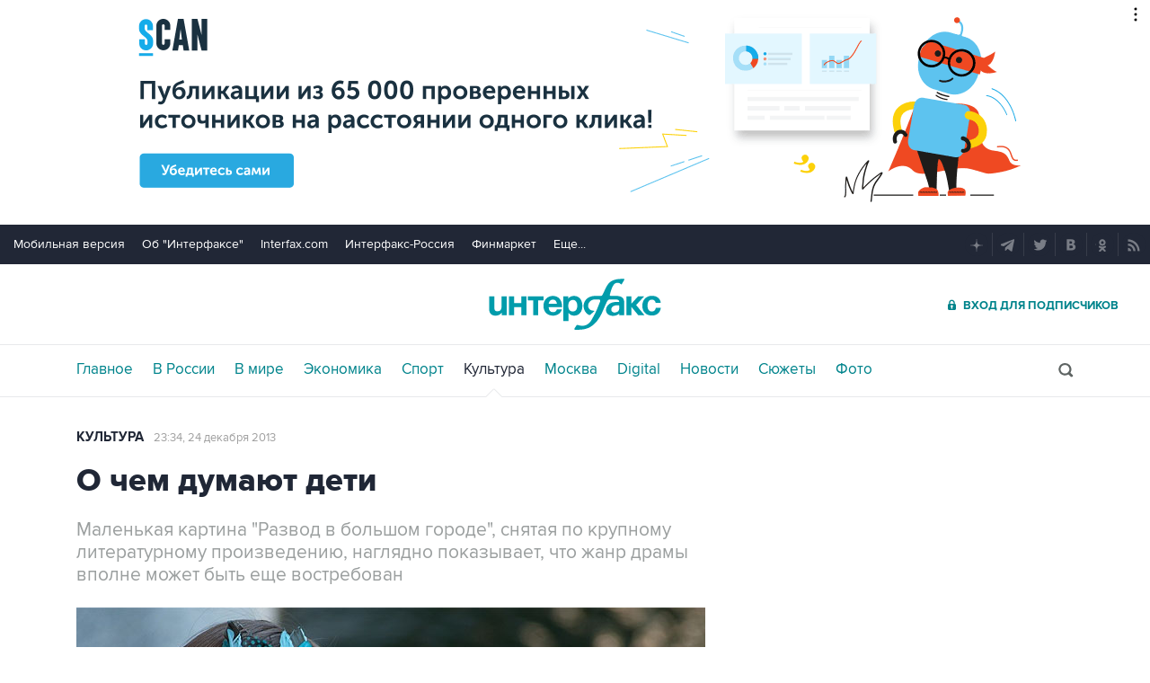

--- FILE ---
content_type: text/html
request_url: https://tns-counter.ru/nc01a**R%3Eundefined*interfax_ru/ru/UTF-8/tmsec=interfax/70040720***
body_size: -73
content:
3A777C406967D9CFX1768413647:3A777C406967D9CFX1768413647